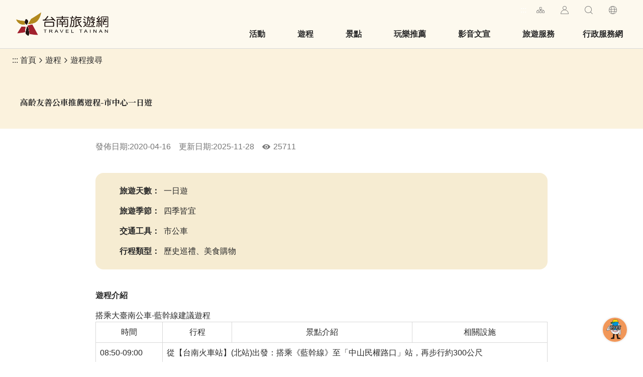

--- FILE ---
content_type: application/javascript; charset=UTF-8
request_url: https://twtainan.net/_next/static/chunks/2962-2191d06408d6e4c3.js
body_size: 1928
content:
(self.webpackChunk_N_E=self.webpackChunk_N_E||[]).push([[2962],{2962:function(e,t,o){"use strict";o.d(t,{PB:function(){return s}});var a=o(67294),r=o(9008),n=o.n(r);function p(){return(p=Object.assign?Object.assign.bind():function(e){for(var t=1;t<arguments.length;t++){var o=arguments[t];for(var a in o)Object.prototype.hasOwnProperty.call(o,a)&&(e[a]=o[a])}return e}).apply(this,arguments)}var i=["keyOverride"],l={templateTitle:"",noindex:!1,nofollow:!1,defaultOpenGraphImageWidth:0,defaultOpenGraphImageHeight:0,defaultOpenGraphVideoWidth:0,defaultOpenGraphVideoHeight:0},h=function(e,t,o){void 0===t&&(t=[]);var r=void 0===o?{}:o,n=r.defaultWidth,p=r.defaultHeight;return t.reduce(function(t,o,r){return t.push(a.createElement("meta",{key:"og:"+e+":0"+r,property:"og:"+e,content:o.url})),o.alt&&t.push(a.createElement("meta",{key:"og:"+e+":alt0"+r,property:"og:"+e+":alt",content:o.alt})),o.secureUrl&&t.push(a.createElement("meta",{key:"og:"+e+":secure_url0"+r,property:"og:"+e+":secure_url",content:o.secureUrl.toString()})),o.type&&t.push(a.createElement("meta",{key:"og:"+e+":type0"+r,property:"og:"+e+":type",content:o.type.toString()})),o.width?t.push(a.createElement("meta",{key:"og:"+e+":width0"+r,property:"og:"+e+":width",content:o.width.toString()})):n&&t.push(a.createElement("meta",{key:"og:"+e+":width0"+r,property:"og:"+e+":width",content:n.toString()})),o.height?t.push(a.createElement("meta",{key:"og:"+e+":height"+r,property:"og:"+e+":height",content:o.height.toString()})):p&&t.push(a.createElement("meta",{key:"og:"+e+":height"+r,property:"og:"+e+":height",content:p.toString()})),t},[])},c=function(e){var t,o,r,n,c,d=[];e.titleTemplate&&(l.templateTitle=e.titleTemplate);var s="";e.title?(s=e.title,l.templateTitle&&(s=l.templateTitle.replace(/%s/g,function(){return s}))):e.defaultTitle&&(s=e.defaultTitle),s&&d.push(a.createElement("title",{key:"title"},s));var m=e.noindex||l.noindex||e.dangerouslySetAllPagesToNoIndex,u=e.nofollow||l.nofollow||e.dangerouslySetAllPagesToNoFollow,g="";if(e.robotsProps){var f=e.robotsProps,y=f.nosnippet,G=f.maxSnippet,k=f.maxImagePreview,v=f.maxVideoPreview,E=f.noarchive,b=f.noimageindex,w=f.notranslate,T=f.unavailableAfter;g=(y?",nosnippet":"")+(G?",max-snippet:"+G:"")+(k?",max-image-preview:"+k:"")+(E?",noarchive":"")+(T?",unavailable_after:"+T:"")+(b?",noimageindex":"")+(v?",max-video-preview:"+v:"")+(w?",notranslate":"")}if(m||u?(e.dangerouslySetAllPagesToNoIndex&&(l.noindex=!0),e.dangerouslySetAllPagesToNoFollow&&(l.nofollow=!0),d.push(a.createElement("meta",{key:"robots",name:"robots",content:(m?"noindex":"index")+","+(u?"nofollow":"follow")+g}))):d.push(a.createElement("meta",{key:"robots",name:"robots",content:"index,follow"+g})),e.description&&d.push(a.createElement("meta",{key:"description",name:"description",content:e.description})),e.themeColor&&d.push(a.createElement("meta",{key:"theme-color",name:"theme-color",content:e.themeColor})),e.mobileAlternate&&d.push(a.createElement("link",{rel:"alternate",key:"mobileAlternate",media:e.mobileAlternate.media,href:e.mobileAlternate.href})),e.languageAlternates&&e.languageAlternates.length>0&&e.languageAlternates.forEach(function(e){d.push(a.createElement("link",{rel:"alternate",key:"languageAlternate-"+e.hrefLang,hrefLang:e.hrefLang,href:e.href}))}),e.twitter&&(e.twitter.cardType&&d.push(a.createElement("meta",{key:"twitter:card",name:"twitter:card",content:e.twitter.cardType})),e.twitter.site&&d.push(a.createElement("meta",{key:"twitter:site",name:"twitter:site",content:e.twitter.site})),e.twitter.handle&&d.push(a.createElement("meta",{key:"twitter:creator",name:"twitter:creator",content:e.twitter.handle}))),e.facebook&&e.facebook.appId&&d.push(a.createElement("meta",{key:"fb:app_id",property:"fb:app_id",content:e.facebook.appId})),(null!=(t=e.openGraph)&&t.title||s)&&d.push(a.createElement("meta",{key:"og:title",property:"og:title",content:(null==(n=e.openGraph)?void 0:n.title)||s})),(null!=(o=e.openGraph)&&o.description||e.description)&&d.push(a.createElement("meta",{key:"og:description",property:"og:description",content:(null==(c=e.openGraph)?void 0:c.description)||e.description})),e.openGraph){if((e.openGraph.url||e.canonical)&&d.push(a.createElement("meta",{key:"og:url",property:"og:url",content:e.openGraph.url||e.canonical})),e.openGraph.type){var O=e.openGraph.type.toLowerCase();d.push(a.createElement("meta",{key:"og:type",property:"og:type",content:O})),"profile"===O&&e.openGraph.profile?(e.openGraph.profile.firstName&&d.push(a.createElement("meta",{key:"profile:first_name",property:"profile:first_name",content:e.openGraph.profile.firstName})),e.openGraph.profile.lastName&&d.push(a.createElement("meta",{key:"profile:last_name",property:"profile:last_name",content:e.openGraph.profile.lastName})),e.openGraph.profile.username&&d.push(a.createElement("meta",{key:"profile:username",property:"profile:username",content:e.openGraph.profile.username})),e.openGraph.profile.gender&&d.push(a.createElement("meta",{key:"profile:gender",property:"profile:gender",content:e.openGraph.profile.gender}))):"book"===O&&e.openGraph.book?(e.openGraph.book.authors&&e.openGraph.book.authors.length&&e.openGraph.book.authors.forEach(function(e,t){d.push(a.createElement("meta",{key:"book:author:0"+t,property:"book:author",content:e}))}),e.openGraph.book.isbn&&d.push(a.createElement("meta",{key:"book:isbn",property:"book:isbn",content:e.openGraph.book.isbn})),e.openGraph.book.releaseDate&&d.push(a.createElement("meta",{key:"book:release_date",property:"book:release_date",content:e.openGraph.book.releaseDate})),e.openGraph.book.tags&&e.openGraph.book.tags.length&&e.openGraph.book.tags.forEach(function(e,t){d.push(a.createElement("meta",{key:"book:tag:0"+t,property:"book:tag",content:e}))})):"article"===O&&e.openGraph.article?(e.openGraph.article.publishedTime&&d.push(a.createElement("meta",{key:"article:published_time",property:"article:published_time",content:e.openGraph.article.publishedTime})),e.openGraph.article.modifiedTime&&d.push(a.createElement("meta",{key:"article:modified_time",property:"article:modified_time",content:e.openGraph.article.modifiedTime})),e.openGraph.article.expirationTime&&d.push(a.createElement("meta",{key:"article:expiration_time",property:"article:expiration_time",content:e.openGraph.article.expirationTime})),e.openGraph.article.authors&&e.openGraph.article.authors.length&&e.openGraph.article.authors.forEach(function(e,t){d.push(a.createElement("meta",{key:"article:author:0"+t,property:"article:author",content:e}))}),e.openGraph.article.section&&d.push(a.createElement("meta",{key:"article:section",property:"article:section",content:e.openGraph.article.section})),e.openGraph.article.tags&&e.openGraph.article.tags.length&&e.openGraph.article.tags.forEach(function(e,t){d.push(a.createElement("meta",{key:"article:tag:0"+t,property:"article:tag",content:e}))})):("video.movie"===O||"video.episode"===O||"video.tv_show"===O||"video.other"===O)&&e.openGraph.video&&(e.openGraph.video.actors&&e.openGraph.video.actors.length&&e.openGraph.video.actors.forEach(function(e,t){e.profile&&d.push(a.createElement("meta",{key:"video:actor:0"+t,property:"video:actor",content:e.profile})),e.role&&d.push(a.createElement("meta",{key:"video:actor:role:0"+t,property:"video:actor:role",content:e.role}))}),e.openGraph.video.directors&&e.openGraph.video.directors.length&&e.openGraph.video.directors.forEach(function(e,t){d.push(a.createElement("meta",{key:"video:director:0"+t,property:"video:director",content:e}))}),e.openGraph.video.writers&&e.openGraph.video.writers.length&&e.openGraph.video.writers.forEach(function(e,t){d.push(a.createElement("meta",{key:"video:writer:0"+t,property:"video:writer",content:e}))}),e.openGraph.video.duration&&d.push(a.createElement("meta",{key:"video:duration",property:"video:duration",content:e.openGraph.video.duration.toString()})),e.openGraph.video.releaseDate&&d.push(a.createElement("meta",{key:"video:release_date",property:"video:release_date",content:e.openGraph.video.releaseDate})),e.openGraph.video.tags&&e.openGraph.video.tags.length&&e.openGraph.video.tags.forEach(function(e,t){d.push(a.createElement("meta",{key:"video:tag:0"+t,property:"video:tag",content:e}))}),e.openGraph.video.series&&d.push(a.createElement("meta",{key:"video:series",property:"video:series",content:e.openGraph.video.series})))}e.defaultOpenGraphImageWidth&&(l.defaultOpenGraphImageWidth=e.defaultOpenGraphImageWidth),e.defaultOpenGraphImageHeight&&(l.defaultOpenGraphImageHeight=e.defaultOpenGraphImageHeight),e.openGraph.images&&e.openGraph.images.length&&d.push.apply(d,h("image",e.openGraph.images,{defaultWidth:l.defaultOpenGraphImageWidth,defaultHeight:l.defaultOpenGraphImageHeight})),e.defaultOpenGraphVideoWidth&&(l.defaultOpenGraphVideoWidth=e.defaultOpenGraphVideoWidth),e.defaultOpenGraphVideoHeight&&(l.defaultOpenGraphVideoHeight=e.defaultOpenGraphVideoHeight),e.openGraph.videos&&e.openGraph.videos.length&&d.push.apply(d,h("video",e.openGraph.videos,{defaultWidth:l.defaultOpenGraphVideoWidth,defaultHeight:l.defaultOpenGraphVideoHeight})),e.openGraph.audio&&d.push.apply(d,h("audio",e.openGraph.audio)),e.openGraph.locale&&d.push(a.createElement("meta",{key:"og:locale",property:"og:locale",content:e.openGraph.locale})),(e.openGraph.siteName||e.openGraph.site_name)&&d.push(a.createElement("meta",{key:"og:site_name",property:"og:site_name",content:e.openGraph.siteName||e.openGraph.site_name}))}return e.canonical&&d.push(a.createElement("link",{rel:"canonical",href:e.canonical,key:"canonical"})),e.additionalMetaTags&&e.additionalMetaTags.length>0&&e.additionalMetaTags.forEach(function(e){var t,o,r=e.keyOverride,n=function(e,t){if(null==e)return{};var o,a,r={},n=Object.keys(e);for(a=0;a<n.length;a++)o=n[a],t.indexOf(o)>=0||(r[o]=e[o]);return r}(e,i);d.push(a.createElement("meta",p({key:"meta:"+(null!=(t=null!=(o=null!=r?r:n.name)?o:n.property)?t:n.httpEquiv)},n)))}),null!=(r=e.additionalLinkTags)&&r.length&&e.additionalLinkTags.forEach(function(e){var t;d.push(a.createElement("link",p({key:"link"+(null!=(t=e.keyOverride)?t:e.href)+e.rel},e)))}),d},d=function(e){return a.createElement(n(),null,c(e))},s=function(e){var t=e.title,o=e.themeColor,r=e.noindex,n=void 0!==r&&r,p=e.nofollow,i=e.robotsProps,l=e.description,h=e.canonical,s=e.openGraph,m=e.facebook,u=e.twitter,g=e.additionalMetaTags,f=e.titleTemplate,y=e.defaultTitle,G=e.mobileAlternate,k=e.languageAlternates,v=e.additionalLinkTags,E=e.useAppDir;return a.createElement(a.Fragment,null,void 0!==E&&E?c({title:t,themeColor:o,noindex:n,nofollow:p,robotsProps:i,description:l,canonical:h,facebook:m,openGraph:s,additionalMetaTags:g,twitter:u,titleTemplate:f,defaultTitle:y,mobileAlternate:G,languageAlternates:k,additionalLinkTags:v}):a.createElement(d,{title:t,themeColor:o,noindex:n,nofollow:p,robotsProps:i,description:l,canonical:h,facebook:m,openGraph:s,additionalMetaTags:g,twitter:u,titleTemplate:f,defaultTitle:y,mobileAlternate:G,languageAlternates:k,additionalLinkTags:v}))};RegExp("["+Object.keys(Object.freeze({"&":"&amp;","<":"&lt;",">":"&gt;",'"':"&quot;","'":"&apos;"})).join("")+"]","g")},9008:function(e,t,o){e.exports=o(23867)}}]);

--- FILE ---
content_type: application/javascript; charset=UTF-8
request_url: https://twtainan.net/_next/static/chunks/8104-d45a163640b7713e.js
body_size: 3148
content:
(self.webpackChunk_N_E=self.webpackChunk_N_E||[]).push([[8104],{78104:function(e,n,t){"use strict";var r=t(45697),o=t(67294),a=t(73935);function i(){return(i=Object.assign?Object.assign.bind():function(e){for(var n=1;n<arguments.length;n++){var t=arguments[n];for(var r in t)Object.prototype.hasOwnProperty.call(t,r)&&(e[r]=t[r])}return e}).apply(this,arguments)}function l(e,n){return(l=Object.setPrototypeOf?Object.setPrototypeOf.bind():function(e,n){return e.__proto__=n,e})(e,n)}var s=function(e,n){void 0===e&&(e={src:"",attributes:{},callbacks:{onLoadCallback:null,onErrorCallback:null},elementIdToAppend:null}),void 0===n&&(n=void 0);var t=(0,o.useState)(e.src?"loading":"idle"),r=t[0],a=t[1];return(0,o.useEffect)(function(){if(n)return a(n),function(){};if(!e.src){a("idle");return}var t,r,o=document.querySelector('script[src="'+e.src+'"]');if(o){var i=o.getAttribute("data-status");switch(i){case"load":case"ready":null!==(t=e.callbacks)&&void 0!==t&&t.onLoadCallback&&e.callbacks.onLoadCallback();break;case"error":null!==(r=e.callbacks)&&void 0!==r&&r.onErrorCallback&&e.callbacks.onErrorCallback()}a(i)}else{(o=document.createElement("script")).src=e.src,o.async=!0,o.setAttribute("data-status","loading"),e.attributes&&Object.entries(e.attributes).length>0&&Object.entries(e.attributes).map(function(e){var n=e[0],t=e[1];return o.setAttribute(n,t)}),e.elementIdToAppend&&document.getElementById(e.elementIdToAppend)?document.getElementById(e.elementIdToAppend).appendChild(o):document.body.appendChild(o);var l=function(e){o.setAttribute("data-status","load"===e.type?"ready":"error")};o.addEventListener("load",l),o.addEventListener("error",l)}var s=function(n){var t,r;"load"===n.type?null!==(t=e.callbacks)&&void 0!==t&&t.onLoadCallback&&e.callbacks.onLoadCallback():null!==(r=e.callbacks)&&void 0!==r&&r.onErrorCallback&&e.callbacks.onErrorCallback(),a("load"===n.type?"ready":"error")};return o.addEventListener("load",s),o.addEventListener("error",s),function(){o&&(o.removeEventListener("load",s),o.removeEventListener("error",s))}},[e,n,r]),r},c=function(e){var n=e.apiKey,t=e.libraries,r=void 0===t?[]:t,o=e.loadScriptExternally,a=e.status,i=e.externalApiParams,l=e.callback;"undefined"!=typeof window&&(window.googleMapsCallback=l);var c=new URLSearchParams(i).toString();return s(n?{src:"https://maps.googleapis.com/maps/api/js?key="+n+"&callback=googleMapsCallback&libraries="+(null==r?void 0:r.join(","))+(c?"&"+c:""),attributes:{id:"googleMapsApi"}}:{src:"https://maps.googleapis.com/maps/api/js?callback=googleMapsCallback&libraries="+(null==r?void 0:r.join(",")),attributes:{id:"googleMapsApi"}},void 0!==o&&o?void 0===a?"idle":a:void 0)},d=function(e,n,t){if(e&&n){for(var r=0;r!==e.length;++r)if(Math.abs(e[r]-n[r])>t)return!1;return!0}return!1},u=function(e,n){var t=(0,o.useRef)(),r=t.current,a=n(r,e);return(0,o.useEffect)(function(){a||(t.current=e)}),a?r:e},p=function(e){try{return{lat:e.lat(),lng:e.lng()}}catch(n){return e}},g=function(e){var n=e.container,t=e.pane,r=e.position,o=e.maps,a=e.drag;return new(function(e){function t(t,r,i){var l;return(l=e.call(this)||this).onAdd=function(){var e=function(e){if(void 0===e)throw ReferenceError("this hasn't been initialised - super() hasn't been called");return e}(l);null!=a&&a.draggable&&(o.event.addDomListener(l.get("map").getDiv(),"mouseleave",function(){o.event.trigger(n,"mouseup")}),o.event.addDomListener(l.container,"mousedown",function(n){l.container.style.cursor="grabbing",e.map.set("draggable",!1),e.set("origin",n),a.onDragStart(n,{latLng:p(l.position)}),e.moveHandler=o.event.addDomListener(l.get("map").getDiv(),"mousemove",function(n){var t=e.get("origin"),r=t.clientX-n.clientX,i=t.clientY-n.clientY,l=e.getProjection().fromLatLngToDivPixel(e.position),s=e.getProjection().fromDivPixelToLatLng(new o.Point(l.x-r,l.y-i));e.set("position",s),e.set("origin",n),e.draw(),a.onDrag(n,{latLng:p(s)})})}),o.event.addDomListener(n,"mouseup",function(n){e.map.set("draggable",!0),l.container.style.cursor="default",o.event.removeListener(e.moveHandler),a.onDragEnd(n,{latLng:p(e.position)})}));var t=l.getPanes()[l.pane];null==t||t.classList.add("google-map-markers-overlay"),null==t||t.appendChild(l.container)},l.draw=function(){var e=l.getProjection().fromLatLngToDivPixel(l.position);null!==e&&(l.container.style.transform="translate("+e.x+"px, "+e.y+"px)",l.container.style.width="0px",l.container.style.height="0px")},l.onRemove=function(){null!==l.container.parentNode&&(o.event.clearInstanceListeners(l.container),l.container.parentNode.removeChild(l.container))},l.container=t,l.pane=r,l.position=i,l}return t.prototype=Object.create(e.prototype),t.prototype.constructor=t,l(t,e),t}(o.OverlayView))(n,t,r)};g.propTypes={container:r.element.isRequired,pane:r.string.isRequired,position:(0,r.shape)({lat:r.number.isRequired,lng:r.number.isRequired}).isRequired,maps:r.object.isRequired,drag:(0,r.shape)({draggable:r.bool,onDragStart:r.func,onDrag:r.func,onDragEnd:r.func})};var f=function(e){var n=e.pane,t=void 0===n?"floatPane":n,r=e.position,i=e.map,l=e.maps,s=e.zIndex,c=void 0===s?0:s,d=e.children,p=e.drag,f=(0,o.useMemo)(function(){var e=document.createElement("div");return e.style.position="absolute",e},[]),v=(0,o.useMemo)(function(){return g({container:f,pane:t,position:r,maps:l,drag:p})},[f,p,l,t,r]),m=u(null==d?void 0:d.props,function(e,n){return e&&e.lat===n.lat&&e.lng===n.lng});return(0,o.useEffect)(function(){if(!v.map)return null==v||v.setMap(i),function(){null==v||v.setMap(null)}},[i,m]),(0,o.useEffect)(function(){f.style.zIndex=""+c},[c,f]),(0,a.createPortal)(d,f)};f.propTypes={pane:r.string,position:(0,r.shape)({lat:r.number.isRequired,lng:r.number.isRequired}).isRequired,map:r.object.isRequired,maps:r.object.isRequired,zIndex:r.number,children:r.node.isRequired,drag:(0,r.shape)({draggable:r.bool,onDragStart:r.func,onDrag:r.func,onDragEnd:r.func})};var v=function(){},m=function(e){var n=e.children,t=e.map,r=e.maps,a=(0,o.useMemo)(function(){return t&&r?o.Children.map(n,function(e){if((0,o.isValidElement)(e)){var n={lat:e.props.lat,lng:e.props.lng},a=e.props||{},l=a.zIndex,s=a.draggable,c=a.onDragStart,d=void 0===c?v:c,u=a.onDrag,p=void 0===u?v:u,g=a.onDragEnd,m=void 0===g?v:g;return e=(0,o.cloneElement)(e,i({},e.props,{draggable:void 0,onDragStart:void 0,onDrag:void 0,onDragEnd:void 0})),o.createElement(f,{position:n,map:t,maps:r,zIndex:l,drag:{draggable:void 0!==s&&s,onDragStart:d,onDrag:p,onDragEnd:m}},e)}}):[]},[n,t,r]);return o.createElement("div",null,a)};m.propTypes={children:r.node.isRequired,map:r.object,maps:r.object.isRequired};var b=function(e){var n=e.children,t=void 0===n?null:n,r=e.style,a=e.defaultCenter,l=e.defaultZoom,s=e.onGoogleApiLoaded,c=void 0===s?function(){}:s,u=e.onChange,p=void 0===u?function(){}:u,g=e.options,f=void 0===g?{}:g,v=e.events,b=void 0===v?[]:v,y=(0,o.useRef)(null),h=(0,o.useRef)(null),E=(0,o.useState)(null),k=E[0],C=E[1],L=(0,o.useState)(null),w=L[0],O=L[1],R=(0,o.useState)(!1),x=R[0],D=R[1],j=(0,o.useCallback)(function(){try{var e=k.getZoom(),n=k.getBounds(),t=k.getCenter(),r=n.getNorthEast(),o=n.getSouthWest(),a=[o.lng(),o.lat(),r.lng(),r.lat()];d(a,h.current,1e-5)||(p&&p({zoom:e,center:[t.lng(),t.lat()],bounds:n}),h.current=a)}catch(e){console.error(e)}},[k,p]);return(0,o.useEffect)(function(){y.current&&!k&&(C(new window.google.maps.Map(y.current,i({center:a,zoom:l},f))),O(window.google.maps))},[a,l,k,y,f]),(0,o.useEffect)(function(){k&&(x||(c({map:k,maps:w,ref:y.current}),D(!0)),window.google.maps.event.clearListeners(k,"idle"),window.google.maps.event.addListener(k,"idle",j))},[x,k,w,p,c,j]),(0,o.useEffect)(function(){return function(){k&&window.google.maps.event.clearListeners(k,"idle")}},[k]),o.createElement(o.Fragment,null,o.createElement("div",i({ref:y,style:void 0===r?{width:"100%",height:"100%",left:0,top:0,margin:0,padding:0,position:"absolute"}:r,className:"google-map"},null==b?void 0:b.reduce(function(e,n){var t=void 0===n?{}:n,r=t.name,o=t.handler;return e[r]=o,e},{}))),t&&k&&w&&o.createElement(m,{map:k,maps:w},t))};b.propTypes={children:(0,r.oneOfType)([(0,r.arrayOf)(r.node),r.node]),style:r.object,defaultCenter:r.object.isRequired,defaultZoom:r.number.isRequired,onGoogleApiLoaded:r.func,onChange:r.func,options:r.object,events:(0,r.arrayOf)((0,r.shape)({name:r.string.isRequired,handler:r.func.isRequired}))};var y=["apiKey","libraries","children","loadingContent","idleContent","errorContent","mapMinHeight","containerProps","loadScriptExternally","status","scriptCallback","externalApiParams"],h=(0,o.forwardRef)(function(e,n){var t=e.apiKey,r=e.libraries,a=e.children,l=e.loadingContent,s=e.idleContent,d=e.errorContent,u=e.mapMinHeight,p=e.containerProps,g=e.loadScriptExternally,f=e.status,v=e.scriptCallback,m=e.externalApiParams,h=function(e,n){if(null==e)return{};var t,r,o={},a=Object.keys(e);for(r=0;r<a.length;r++)t=a[r],n.indexOf(t)>=0||(o[t]=e[t]);return o}(e,y),E={ready:o.createElement(b,h,void 0===a?null:a),loading:void 0===l?"Google Maps is loading":l,idle:void 0===s?"Google Maps is on idle":s,error:void 0===d?"Google Maps is on error":d},k=c({apiKey:void 0===t?"":t,libraries:void 0===r?["places","geometry"]:r,loadScriptExternally:void 0!==g&&g,status:void 0===f?"idle":f,externalApiParams:void 0===m?{}:m,callback:void 0===v?function(){}:v});return o.createElement("div",i({style:{height:"100%",width:"100%",overflow:"hidden",position:"relative",minHeight:void 0===u?"unset":u},ref:n},void 0===p?{}:p),E[k]||null)});h.propTypes=i({},b.propTypes,{children:(0,r.oneOfType)([r.node,(0,r.arrayOf)(r.node)]),loadingContent:r.node,idleContent:r.node,errorContent:r.node,mapMinHeight:(0,r.oneOfType)([r.number,r.string]),containerProps:r.object,loadScriptExternally:r.bool,status:(0,r.oneOf)(["idle","loading","ready","error"]),scriptCallback:r.func,externalApiParams:r.object}),n.Z=h},92703:function(e,n,t){"use strict";var r=t(50414);function o(){}function a(){}a.resetWarningCache=o,e.exports=function(){function e(e,n,t,o,a,i){if(i!==r){var l=Error("Calling PropTypes validators directly is not supported by the `prop-types` package. Use PropTypes.checkPropTypes() to call them. Read more at http://fb.me/use-check-prop-types");throw l.name="Invariant Violation",l}}function n(){return e}e.isRequired=e;var t={array:e,bigint:e,bool:e,func:e,number:e,object:e,string:e,symbol:e,any:e,arrayOf:n,element:e,elementType:e,instanceOf:n,node:e,objectOf:n,oneOf:n,oneOfType:n,shape:n,exact:n,checkPropTypes:a,resetWarningCache:o};return t.PropTypes=t,t}},45697:function(e,n,t){e.exports=t(92703)()},50414:function(e){"use strict";e.exports="SECRET_DO_NOT_PASS_THIS_OR_YOU_WILL_BE_FIRED"}}]);

--- FILE ---
content_type: application/javascript; charset=UTF-8
request_url: https://twtainan.net/_next/static/OwPuuQ6vaBH0KODb_uKra/_buildManifest.js
body_size: 2268
content:
self.__BUILD_MANIFEST=function(a,t,s,i,c,e,n,o,d,p,l,u,r,h,f){return{__rewrites:{afterFiles:[],beforeFiles:[{has:i,source:"/:lang/opendata/:action",destination:i},{has:i,source:"/api/:lang/:action*",destination:i},{has:i,source:"/:nextInternalLocale(default|zh\\-tw|en|ja|ko|th|vi)/image/:path*",destination:i},{has:i,source:"/:nextInternalLocale(default|zh\\-tw|en|ja|ko|th|vi)/scripts/:path*",destination:i},{has:i,source:"/:nextInternalLocale(default|zh\\-tw|en|ja|ko|th|vi)/content/:path*",destination:i},{has:i,source:"/:nextInternalLocale(default|zh\\-tw|en|ja|ko|th|vi)/file/:path*",destination:i},{has:i,source:"/:nextInternalLocale(default|zh\\-tw|en|ja|ko|th|vi)/social-article/:path*",destination:i},{has:i,source:"/:nextInternalLocale(default|zh\\-tw|en|ja|ko|th|vi)/instagram-src/:path*",destination:i},{has:i,source:"/:nextInternalLocale(default|zh\\-tw|en|ja|ko|th|vi)/captcha",destination:i},{has:i,source:"/:nextInternalLocale(default|zh\\-tw|en|ja|ko|th|vi)/email-captcha",destination:i},{has:i,source:"/:nextInternalLocale(default|zh\\-tw|en|ja|ko|th|vi)/captcha-voice",destination:i},{has:i,source:"/:nextInternalLocale(default|zh\\-tw|en|ja|ko|th|vi)/districts/",destination:"/:nextInternalLocale/district"},{has:i,source:"/:nextInternalLocale(default|zh\\-tw|en|ja|ko|th|vi)/district/",destination:"/:nextInternalLocale/districts"}],fallback:[]},"/":[a,n,o,"static/chunks/pages/index-bc19b2849a41bd81.js"],"/404":[a,"static/chunks/pages/404-ae6d137d3819f179.js"],"/_error":["static/chunks/pages/_error-6ddff449d199572c.js"],"/accommodation/accommodation/[id]":[a,n,l,h,o,"static/chunks/pages/accommodation/accommodation/[id]-0a7b59192fa8bf77.js"],"/accommodation/camping-area":[a,"static/chunks/pages/accommodation/camping-area-8756be942aa0ff5c.js"],"/accommodation/hotel-license":[a,"static/chunks/pages/accommodation/hotel-license-0cef5da31642a76b.js"],"/accommodation/preview/[id]":[n,l,o,"static/chunks/pages/accommodation/preview/[id]-d3b2b66446362dec.js"],"/accommodation/recommend":[a,"static/chunks/pages/accommodation/recommend-8a895a81bcbad670.js"],"/application":[a,"static/chunks/pages/application-c27ba33bdcba9521.js"],"/application/activity/[id]":[a,n,d,o,"static/chunks/pages/application/activity/[id]-b933153a0a5868bc.js"],"/application/apply/[id]":[a,t,s,e,p,u,r,"static/chunks/pages/application/apply/[id]-8c53bb5164d059c2.js"],"/application/calendar/[id]":[a,"static/chunks/8240-43a1473770a1a44e.js","static/chunks/pages/application/calendar/[id]-b406f79b583cbb72.js"],"/application/guide/[id]":[a,"static/chunks/pages/application/guide/[id]-cb656bec6a856eef.js"],"/application/inquire":[a,t,s,e,p,u,r,"static/chunks/pages/application/inquire-d4762063c2319a35.js"],"/application/list":[a,t,s,c,"static/chunks/pages/application/list-f66423758bdacc6e.js"],"/application/result/[id]":[a,"static/chunks/pages/application/result/[id]-647264ad85128490.js"],"/application/terms/[id]":[a,p,"static/chunks/pages/application/terms/[id]-2a9114b7dd24eb72.js"],"/application-old":[a,"static/chunks/pages/application-old-1904c944de041cb2.js"],"/application-old/activity/[id]":[a,d,"static/chunks/pages/application-old/activity/[id]-48e55ed31e255fad.js"],"/application-old/apply/[id]":[a,t,s,e,p,u,r,"static/chunks/pages/application-old/apply/[id]-50eab707e59b055f.js"],"/application-old/guide/[id]":[a,"static/chunks/pages/application-old/guide/[id]-d74b99fb15c1483b.js"],"/application-old/inquire":[a,t,s,e,p,u,r,"static/chunks/pages/application-old/inquire-7d55884d8697d931.js"],"/application-old/list":[a,t,s,c,"static/chunks/pages/application-old/list-009c752abf30dd70.js"],"/attractions":[a,t,s,c,"static/chunks/pages/attractions-468abedd0c012b0a.js"],"/attractions/crowd-alert":[a,"static/chunks/pages/attractions/crowd-alert-41ff6d1f373e26b8.js"],"/attractions/detail/[id]":[a,n,l,h,o,"static/chunks/pages/attractions/detail/[id]-0ab01f6d4f3c3b89.js"],"/attractions/map":[a,e,f,"static/chunks/8565-84a24e5a47e0b1f6.js","static/chunks/pages/attractions/map-c524022a3b63ea34.js"],"/contact-us":[a,t,s,e,p,u,r,"static/chunks/pages/contact-us-58ad5d858fd18c1b.js"],"/diary":[a,t,s,c,"static/chunks/pages/diary-45aa67793dcc85f2.js"],"/district":[a,"static/chunks/pages/district-491e7e195215405e.js"],"/district/[id]":[a,"static/chunks/pages/district/[id]-73fd5682dfd383e6.js"],"/event/activity":[a,t,s,c,"static/chunks/pages/event/activity-b3243c7d1a95f3b5.js"],"/event/activitydetail/[id]":[a,d,"static/chunks/pages/event/activitydetail/[id]-557bb401d5d6c22a.js"],"/event/coupon":[a,t,s,c,"static/chunks/pages/event/coupon-b78916ecc0be1b05.js"],"/event/coupondetail/[id]":[a,d,"static/chunks/pages/event/coupondetail/[id]-564af9591e3081a2.js"],"/event/news":[a,t,s,c,"static/chunks/pages/event/news-03d675ab0806e513.js"],"/event/newsdetail/[id]":[a,d,"static/chunks/pages/event/newsdetail/[id]-38ce64af6cb5d666.js"],"/event/touristcalendar":["static/chunks/pages/event/touristcalendar-cd0585d4218b44f6.js"],"/event/touristcalendar/[year]":[a,t,s,n,c,o,"static/chunks/pages/event/touristcalendar/[year]-24c4ca072f68361c.js"],"/event/touristcalendar-old":[a,"static/chunks/pages/event/touristcalendar-old-bc2e6b3ba65c3f74.js"],"/event/touristcalendar-old/[id]":[a,d,"static/chunks/pages/event/touristcalendar-old/[id]-715b7f31e0a77cc7.js"],"/event-calendar/details/[id]":[a,d,"static/chunks/pages/event-calendar/details/[id]-388fb84ab4e6dcf9.js"],"/feedback":[a,t,s,e,p,u,r,"static/chunks/pages/feedback-1f58eab81401af40.js"],"/gwoia":[a,"static/chunks/pages/gwoia-7eabde4c2cd8a2c3.js"],"/immersive":[a,"static/chunks/pages/immersive-981dfdb0f0de5969.js"],"/media/publicationlist":[a,t,s,c,"static/chunks/pages/media/publicationlist-fd15624e12241e95.js"],"/multimedia/faq":[a,t,s,c,"static/chunks/pages/multimedia/faq-b3a6cb239bd2d560.js"],"/multimedia/film/[id]":[a,"static/chunks/pages/multimedia/film/[id]-e89cf5247e9c046b.js"],"/multimedia/filmcategory":[a,t,s,c,"static/chunks/pages/multimedia/filmcategory-3f0d2fd47540944d.js"],"/multimedia/links":[a,"static/chunks/pages/multimedia/links-df2b94e69de239be.js"],"/multimedia/survey/fill/[id]":[a,e,p,"static/chunks/pages/multimedia/survey/fill/[id]-d466bd5dc7c05592.js"],"/multimedia/survey/result/[id]":[a,e,p,"static/chunks/pages/multimedia/survey/result/[id]-0abcf140c8e5126e.js"],"/multimedia/surveylist":[a,"static/chunks/pages/multimedia/surveylist-14093b51be5762b7.js"],"/nearby/pois":[e,"static/chunks/pages/nearby/pois-1466b6588759fa24.js"],"/openapipolicy":[a,"static/chunks/pages/openapipolicy-f54c13961e6fdac2.js"],"/package-tour":[a,t,s,c,"static/chunks/pages/package-tour-b6f34917be3e46ba.js"],"/privacy-policy":[a,"static/chunks/pages/privacy-policy-e90a777ffbcabd56.js"],"/publication/[id]":[a,d,"static/chunks/pages/publication/[id]-487b468f144b3a11.js"],"/reports":[a,t,s,c,"static/chunks/pages/reports-7a6cae511c994f76.js"],"/search":[a,t,s,c,"static/chunks/pages/search-983028b737d8527e.js"],"/security-policy":[a,"static/chunks/pages/security-policy-e3861e758cfdccbb.js"],"/service/askme-list":[a,t,s,c,"static/chunks/pages/service/askme-list-61eefca6f744900f.js"],"/shop/accommodationlist":[a,t,s,c,"static/chunks/pages/shop/accommodationlist-bfd03064a4653f86.js"],"/shop/consume/[id]":[a,n,l,h,o,"static/chunks/pages/shop/consume/[id]-8595ffb052085932.js"],"/shop/consumelist":[a,t,s,c,"static/chunks/pages/shop/consumelist-4b01173c395851e5.js"],"/shop/cuisines":[a,"static/chunks/pages/shop/cuisines-7100bf2bdae374f0.js"],"/shop/preview/[id]":[n,l,o,"static/chunks/pages/shop/preview/[id]-3f8cf0c796c7d914.js"],"/shop/traffic/[id]":[a,n,l,h,o,"static/chunks/pages/shop/traffic/[id]-78d10c23dee8fa77.js"],"/shop/trafficlist":[a,t,s,c,"static/chunks/pages/shop/trafficlist-f6fcafb02ab8af01.js"],"/sitemap":[a,"static/chunks/pages/sitemap-219889f17c56f53f.js"],"/statics/abouttainan":[a,"static/chunks/pages/statics/abouttainan-10493798197d8dd0.js"],"/statics/app":[a,"static/chunks/pages/statics/app-137d0dfe41203f38.js"],"/statics/askme":[a,"static/chunks/pages/statics/askme-fb56ababd265b86f.js"],"/statics/askme-old":[a,"static/chunks/pages/statics/askme-old-3e8f37daf24c1c12.js"],"/statics/aviation":[a,"static/chunks/pages/statics/aviation-3b97da6ddf639a4a.js"],"/statics/bike":[a,"static/chunks/pages/statics/bike-5f1857e4b4c1c1ef.js"],"/statics/coach":[a,"static/chunks/pages/statics/coach-255acfda929e58a0.js"],"/statics/culture":[a,"static/chunks/pages/statics/culture-a7502d5c2a78fd31.js"],"/statics/driving":[a,"static/chunks/pages/statics/driving-dd6da5aa0b854117.js"],"/statics/goto":[a,"static/chunks/pages/statics/goto-49728784a41a4713.js"],"/statics/immigration":[a,"static/chunks/pages/statics/immigration-73046820efaa74aa.js"],"/statics/natural":[a,"static/chunks/pages/statics/natural-e1940cef9964f5c9.js"],"/statics/night":[a,"static/chunks/pages/statics/night-583be50fe97e3eb1.js"],"/statics/religion":[a,"static/chunks/pages/statics/religion-e09cabf7fae06a44.js"],"/statics/specialty":[a,"static/chunks/pages/statics/specialty-76cf5a1161a07253.js"],"/statics/tainan-walking-tour":[a,"static/chunks/pages/statics/tainan-walking-tour-621766a69c1b2241.js"],"/statics/taxi":[a,"static/chunks/pages/statics/taxi-e836333662ef2dd3.js"],"/statics/thsr":[a,"static/chunks/pages/statics/thsr-c43291e0905127b8.js"],"/statics/tra":[a,"static/chunks/pages/statics/tra-4cfe4d2883c958ed.js"],"/statics/unmissable":[a,"static/chunks/pages/statics/unmissable-a876c628dc783f0b.js"],"/statics/visitor-information-center":[a,"static/chunks/pages/statics/visitor-information-center-a4d496ac7d4ce544.js"],"/tours/columns":[a,t,s,c,"static/chunks/pages/tours/columns-66b7d5bce3e4cb13.js"],"/tours/columns/detail/[id]":[a,d,"static/chunks/pages/tours/columns/detail/[id]-79eff67d270e99b0.js"],"/tours/tour/[id]":[a,f,"static/chunks/pages/tours/tour/[id]-fc6e2efe46dca4c1.js"],"/tours/tourslist":[a,t,s,c,"static/chunks/pages/tours/tourslist-32ad829626b75361.js"],"/verify-opinion":["static/chunks/pages/verify-opinion-80f0c32ab22cb2b8.js"],sortedPages:["/","/404","/_app","/_error","/accommodation/accommodation/[id]","/accommodation/camping-area","/accommodation/hotel-license","/accommodation/preview/[id]","/accommodation/recommend","/application","/application/activity/[id]","/application/apply/[id]","/application/calendar/[id]","/application/guide/[id]","/application/inquire","/application/list","/application/result/[id]","/application/terms/[id]","/application-old","/application-old/activity/[id]","/application-old/apply/[id]","/application-old/guide/[id]","/application-old/inquire","/application-old/list","/attractions","/attractions/crowd-alert","/attractions/detail/[id]","/attractions/map","/contact-us","/diary","/district","/district/[id]","/event/activity","/event/activitydetail/[id]","/event/coupon","/event/coupondetail/[id]","/event/news","/event/newsdetail/[id]","/event/touristcalendar","/event/touristcalendar/[year]","/event/touristcalendar-old","/event/touristcalendar-old/[id]","/event-calendar/details/[id]","/feedback","/gwoia","/immersive","/media/publicationlist","/multimedia/faq","/multimedia/film/[id]","/multimedia/filmcategory","/multimedia/links","/multimedia/survey/fill/[id]","/multimedia/survey/result/[id]","/multimedia/surveylist","/nearby/pois","/openapipolicy","/package-tour","/privacy-policy","/publication/[id]","/reports","/search","/security-policy","/service/askme-list","/shop/accommodationlist","/shop/consume/[id]","/shop/consumelist","/shop/cuisines","/shop/preview/[id]","/shop/traffic/[id]","/shop/trafficlist","/sitemap","/statics/abouttainan","/statics/app","/statics/askme","/statics/askme-old","/statics/aviation","/statics/bike","/statics/coach","/statics/culture","/statics/driving","/statics/goto","/statics/immigration","/statics/natural","/statics/night","/statics/religion","/statics/specialty","/statics/tainan-walking-tour","/statics/taxi","/statics/thsr","/statics/tra","/statics/unmissable","/statics/visitor-information-center","/tours/columns","/tours/columns/detail/[id]","/tours/tour/[id]","/tours/tourslist","/verify-opinion"]}}("static/chunks/2962-2191d06408d6e4c3.js","static/css/26a1a5c22ee4e247.css","static/chunks/4081-93523d034a3c65ac.js",void 0,"static/chunks/9435-c6f91ec788d3556b.js","static/chunks/6737-b508a3fd8e265466.js","static/chunks/4020-7e7ab0daa7745f66.js","static/css/2959200a453540a5.css","static/chunks/6254-4548bfe67049b567.js","static/chunks/7536-d17c95f24a61b43c.js","static/chunks/5708-8998c1294a352003.js","static/chunks/2182-a0b95bb89cce011d.js","static/chunks/7275-36cfa2c2f42e7951.js","static/chunks/3790-112d2e3628ab2012.js","static/chunks/8104-d45a163640b7713e.js"),self.__BUILD_MANIFEST_CB&&self.__BUILD_MANIFEST_CB();

--- FILE ---
content_type: application/javascript; charset=UTF-8
request_url: https://twtainan.net/_next/static/chunks/pages/tours/tour/%5Bid%5D-fc6e2efe46dca4c1.js
body_size: 6760
content:
(self.webpackChunk_N_E=self.webpackChunk_N_E||[]).push([[2e3],{7968:function(e,t,l){(window.__NEXT_P=window.__NEXT_P||[]).push(["/tours/tour/[id]",function(){return l(86747)}])},86747:function(e,t,l){"use strict";l.r(t),l.d(t,{__N_SSP:function(){return B},default:function(){return O}});var n=l(85893),r=l(78504),s=l(67294),c=l(79110),i=l(32064),a=l(3205),o=s.memo(e=>{let{currentData:t,className:l}=e,r=(0,a.bU)(),{data:o}=(0,i.BQ)({lang:r})||{},[d,x]=(0,s.useState)(null),[m,h]=(0,s.useState)(null),{id:u}=t;return(0,s.useEffect)(()=>{if(null==o?void 0:o.length){let e=o.findIndex(e=>e.id===1*u);x(o[e-1]),h(o[e+1])}},[o,u]),(0,n.jsx)(c.Z,{className:"maw-680px mx-auto ".concat(l),prevURL:d&&d.url,nextURL:m&&m.url,listURL:"/".concat(r,"/tours/tourslist/")})}),d=l(2292),x=l(46107),m=l(87576),h=l(30822),u=l(26340),p=l(3765),f=l(65745),j=l(56668),b=l(25536),v=l(94960),N=s.memo(e=>{let{data:t,lang:l}=e,{days:s,season:c,transport:i,categoryNames:a,author:o}=t;return(0,n.jsxs)("section",{className:"mt-5 py-3 px-2 px-md-3 px-xl-6 maw-960px bg-[#f6ecd2] fz-md-17px fz-xl-18px rounded xl:rounded-[16px]",children:[!!o&&(0,n.jsxs)("div",{className:"d-flex mb-2 mb-0-last",children:[(0,n.jsx)("div",{className:"mr-1 font-weight-bold",children:(0,n.jsx)(r.ZP,{children:"發佈人："})}),(0,n.jsx)("div",{children:o})]}),!!s&&(0,n.jsxs)("div",{className:"d-flex mb-2 mb-0-last",children:[(0,n.jsxs)("div",{className:"mr-1 font-weight-bold",children:[(0,n.jsx)(r.ZP,{children:"旅遊天數"}),"："]}),(0,n.jsx)("div",{children:(0,n.jsx)(r.ZP,{children:v.f9.find(e=>e.value===s).name})})]}),!!(null==c?void 0:c.length)&&(0,n.jsxs)("div",{className:"d-flex mb-2 mb-0-last",children:[(0,n.jsxs)("div",{className:"mr-1 font-weight-bold",children:[(0,n.jsx)(r.ZP,{children:"旅遊季節"}),"："]}),(0,n.jsx)("div",{children:c.join("、")})]}),!!(null==i?void 0:i.length)&&(0,n.jsxs)("div",{className:"d-flex mb-2 mb-0-last",children:[(0,n.jsxs)("div",{className:"mr-1 font-weight-bold",children:[(0,n.jsx)(r.ZP,{children:"交通工具"}),"："]}),(0,n.jsx)("div",{children:i.map(e=>(0,r.Iu)(e,l)).join("、")})]}),!!(null==a?void 0:a.length)&&(0,n.jsxs)("div",{className:"d-flex mb-2 mb-0-last",children:[(0,n.jsxs)("div",{className:"mr-1 font-weight-bold",children:[(0,n.jsx)(r.ZP,{children:"行程類型"}),"："]}),(0,n.jsxs)("div",{children:[" ",a.join("、")]})]})]})}),g=l(41664),w=l.n(g),z=s.memo(e=>{let{data:t}=e,{name:l,tel:s,address:c,thumb:i,id:o,type:d,hidden_poi:x}=t,m=(0,a.GS)("(min-width: 768px)"),h=(0,a.bU)(),p=!x&&"Attractions"===d,f=p?w():"div";return(0,n.jsxs)(f,{className:"".concat(p&&"hover-primary trs-all"," d-flex py-2 rounded-16px text-default"),...p?{href:"/".concat(h,"/attractions/detail/").concat(o,"/"),title:"".concat(l," (").concat((0,r.Iu)("另開視窗",h),")"),target:"_blank",rel:"noopener noreferrer"}:null,children:[m&&(0,n.jsx)(u.Z,{src:i,alt:l,ratio:"4by3",className:"w-[180px]",isRounded:!0,roundedSize:"[16px]",priority:!0}),(0,n.jsxs)("div",{className:"px-md-2 py-md-1 p-xl-2",children:[(0,n.jsxs)("div",{className:"d-flex fz-18px fz-xl-20px font-weight-bold",children:[l,p&&(0,n.jsx)("i",{className:"icon icon-link ml-1 fz-15px text-primary","aria-hidden":"true"})]}),c&&(0,n.jsx)("div",{children:(0,n.jsx)("i",{className:"icon icon-location fz-13px d-inline-flex text-info mt-2","aria-hidden":"true",children:(0,n.jsx)("span",{className:"pl-1 fz-14px fz-xl-16px",children:c})})}),s&&(0,n.jsx)("div",{children:(0,n.jsx)("i",{className:"icon icon-tel fz-13px d-inline-flex text-info mt-1","aria-hidden":"true",children:(0,n.jsx)("span",{className:"pl-1 fz-14px fz-xl-16px",children:s})})})]})]})}),y=l(24),Z=l(11163),k=l(61654),P=s.memo(e=>{let{data:t,className:l}=e,c=(0,Z.useRouter)(),i=(0,k.Z)("(min-width: 768px)"),a=(0,k.Z)("(min-width: 1200px)"),[o,d]=(0,s.useState)(!1),x=(0,s.useRef)(null),m=(0,s.useRef)(null),[h,u]=(0,s.useState)(0);return(0,s.useEffect)(()=>{if(x.current){let e=new IntersectionObserver((e,t)=>{d(!e[0].isIntersecting)});return e.observe(x.current),()=>{e.disconnect()}}},[o]),(0,s.useEffect)(()=>{let e=new IntersectionObserver((e,t)=>{e.forEach(e=>{e.isIntersecting&&u(1*e.target.id.replace("scroll-anchor-tour-",""))})},{rootMargin:"0px 0px -75% 0px"});document.querySelectorAll('[id*="scroll-anchor-tour"]').forEach(t=>{e.observe(t)})},[]),(0,s.useEffect)(()=>{if(!h||i)return;let e=m.current,t=document.querySelector("#btn-scroll-".concat(h));e.scrollLeft=e.scrollLeft+t.getBoundingClientRect().left-e.clientWidth/2+t.clientWidth/2},[h]),(0,s.useEffect)(()=>{u(0),m.current&&(m.current.scrollLeft=0)},[c]),(0,n.jsxs)("div",{className:"d-flex align-items-center",children:[(0,n.jsx)("div",{className:"mr-2 font-weight-bold fz-18px",children:(0,n.jsxs)("div",{className:"",children:[t.length,"日遊"]})}),(0,n.jsxs)("ul",{className:"bg-white scroll-x-blk d-flex justify-content-start align-content-center py-6px",ref:m,children:[t.map((e,t)=>(0,n.jsx)("li",{className:"mr-1 mr-0-last",children:(0,n.jsx)("button",{className:"btn ".concat(h===t?"btn-primary":""," w-5 h-5 font-weight-bold"),onClick:()=>{document.querySelector("#scroll-anchor-tour-".concat(t)).scrollIntoView({})},id:"btn-scroll-".concat(t),children:(0,n.jsx)(r.ZP,{children:t+1})})},t)),!a&&(0,n.jsx)("li",{className:"flex-shrink-0 w-2"})]})]})});let I=["一","二","三","四","五","六","七","八","九"];var _=s.memo(e=>{let{className:t,data:l}=e;return(0,n.jsxs)("section",{className:"".concat(t," mt-3"),children:[l.length>1&&(0,n.jsx)(P,{data:l}),(0,n.jsx)("ul",{className:"mt-3",children:l.map((e,t)=>(0,n.jsxs)("li",{children:[(0,n.jsx)("div",{className:"position-relative",children:(0,n.jsx)(y.Z,{id:"scroll-anchor-tour-".concat(t)})}),(0,n.jsxs)("div",{className:"d-flex align-items-center justify-content-between py-1 fz-17px fz-md-18px font-weight-bold",children:["第",I[t],"天",(0,n.jsxs)("a",{className:"btn btn-outline-primary h-5 font-weight-normal fz-15px",href:"https://www.google.com/maps/dir/".concat(e.map(e=>"".concat(e.lat,",").concat(e.lng)).join("/")),title:"當日交通查詢 (另開視窗)",target:"_blank",rel:"noopener noreferrer",children:["當日交通查詢",(0,n.jsx)("i",{className:"icon icon-link-out ml-4px fz-12px","aria-hidden":"true"})]})]}),(0,n.jsx)("ul",{children:e.map((t,l)=>{var r,s,c,i,a,o;return(0,n.jsxs)("li",{className:"border-b border-solid border-[#ccc] last:border-0 position-relative",children:[0!==l&&(0,n.jsxs)("a",{className:"btn btn-outline-primary h-5 mt-n20px fz-15px absolute-top-right z-100",href:"https://www.google.com/maps?f=d&saddr=".concat(null===(r=e[l-1])||void 0===r?void 0:r.lat,",").concat(null===(s=e[l-1])||void 0===s?void 0:s.lng,"&daddr=").concat(null===(c=e[l])||void 0===c?void 0:c.lat,",").concat(null===(i=e[l])||void 0===i?void 0:i.lng),target:"_blank",rel:"noopener noreferrer",title:"從".concat(null===(a=e[l-1])||void 0===a?void 0:a.name,"到").concat(null===(o=e[l])||void 0===o?void 0:o.name,"-兩點交通(另開視窗)"),children:["交通路線",(0,n.jsx)("i",{className:"icon icon-link-out ml-4px fz-12px","aria-hidden":"true"})]}),(0,n.jsx)(z,{data:t})]},l)})})]},t))})]})}),S=l(78104);let E=e=>{let{children:t}=e;return t};var R=s.memo(e=>{let{data:t,currentSpotIdx:l,onItemClick:r}=e,c=(0,s.useRef)(null),i=(0,s.useRef)(null),a={center:{lat:23.664003066007382,lng:121.08439493576248},zoom:7},o=e=>{let t=new google.maps.LatLngBounds;e.forEach(e=>t.extend(new google.maps.LatLng(e.lat,e.lng))),e.length?(c.current.fitBounds(t),1===e.length&&c.current.setZoom(15)):(c.current.setCenter(a.center),c.current.setZoom(a.zoom))};return(0,s.useEffect)(()=>{var e;(null===(e=window.google)||void 0===e?void 0:e.maps)&&c.current&&o(t)},[t]),(0,n.jsx)("div",{className:"google-map-wrapper w-100 h-100 flex-fill position-relative pointer-events-auto",children:(0,n.jsx)(S.Z,{apiKey:"AIzaSyB_LdS2KQRuFI0hbvvCXckkY5EsJsQD9Ko",defaultCenter:a.center,defaultZoom:a.zoom,options:{mapTypeControl:!1,zoomControl:!1,streetViewControl:!1,clickableIcons:!1,gestureHandling:"greedy",fullscreenControl:!1,styles:[]},onGoogleApiLoaded:e=>{let{map:l,maps:n}=e;c.current=l,i.current=new google.maps.InfoWindow({pixelOffset:new google.maps.Size(0,-30)}),i.current.setZIndex(999999),o(t)},children:t.map((e,t)=>{let{lat:l,lng:r}=e;return(0,n.jsx)(E,{lat:l,lng:r,children:(0,n.jsx)("div",{className:"spot-marker day-icon w-4 h-5 pt-2px fz-18px text-center",children:t+1})},t)})})})}),C=s.memo(e=>{var t;let{className:l,data:c}=e,i=(0,a.bU)(),[o,d]=(0,s.useState)(0),x=(0,k.Z)("(min-width: 768px)"),m=(0,k.Z)("(min-width: 1200px)");return(0,n.jsxs)("section",{className:"".concat(l," mt-3"),children:[c.length>1&&(0,n.jsxs)("div",{className:"d-flex align-items-center",children:[(0,n.jsxs)("div",{className:"mr-2 font-weight-bold fz-18px",children:[c.length,"日遊"]}),(0,n.jsxs)("ul",{className:"bg-white scroll-x-blk d-flex justify-content-start align-content-center py-6px",children:[c.map((e,t)=>(0,n.jsx)("li",{className:"mr-1 mr-0-last",children:(0,n.jsx)("button",{className:"btn ".concat(o===t?"btn-primary":""," w-5 h-5 font-weight-bold"),onClick:()=>{d(t)},children:(0,n.jsx)(r.ZP,{children:t+1})})},t)),!m&&(0,n.jsx)("li",{className:"flex-shrink-0 w-2"})]})]}),(0,n.jsx)("div",{className:"h-[340px] xl:h-[400px] w-100 mt-2 mt-md-3",children:c&&(0,n.jsx)(R,{data:c[o]})}),(0,n.jsx)("ul",{className:"row g-2 gx-md-3 mt-2 mt-xl-3",children:null===(t=c[o])||void 0===t?void 0:t.map((e,t)=>{let{name:l,tel:s,address:c,thumb:a,id:o,type:d,hidden_poi:m}=e,h=!m&&"Attractions"===d,u=h?w():"div";return(0,n.jsx)("li",{className:"col-12 col-md-4",children:(0,n.jsxs)(u,{className:"".concat(h&&"hover-primary trs-all"," text-default d-flex align-items-center fz-18px font-weight-bold"),...h?{href:"/".concat(i,"/attractions/detail/").concat(o,"/"),title:"".concat(l," (").concat((0,r.Iu)("另開視窗",i),")"),target:"_blank",rel:"noopener noreferrer"}:null,children:[(0,n.jsx)("div",{className:"day-icon w-4 h-5 pt-2px fz-18px text-center flex-shrink-0",children:t+1}),(0,n.jsx)("div",{className:"".concat(x?"text-truncate":""," mx-1 min-w-0"),children:e.name})]})},t)})})]})});let T=[{id:1,label:"旅遊排程"},{id:2,label:"行程地圖"}];var L=s.memo(e=>{let{className:t,data:l}=e,[r,c]=(0,s.useState)(1);return(0,n.jsxs)("section",{className:"".concat(t),children:[(0,n.jsx)("div",{className:"d-flex border-b border-solid border-primary border-b-[4px]",children:T.map(e=>{let{id:t,label:l}=e;return(0,n.jsx)("button",{className:"btn h-6 mb-n1px mr-2 px-2 fz-18px rounded-t-[8px] rounded-b-[0px] ".concat(r===t?"btn-primary":"btn-outline-primary"),onClick:()=>{c(t)},children:l},t)})}),1===r&&(0,n.jsx)(_,{data:l}),2===r&&(0,n.jsx)(C,{data:l})]})}),U=l(29421),A=s.memo(e=>{let{className:t,currentData:l}=e,s=(0,a.GS)("(min-width: 1200px)"),c=(0,a.bU)(),{data:o}=(0,i.BQ)({lang:c})||{};return(0,n.jsxs)("div",{className:"".concat(t),children:[(0,n.jsx)("div",{className:"fz-30px fz-xl-34px pb-4 pb-xl-5 text-center font-weight-bold",children:(0,n.jsx)(r.ZP,{children:"其它推薦行程"})}),o&&(0,n.jsx)(n.Fragment,{children:(0,n.jsx)("ul",{className:"row g-2 g-xl-3 justify-content-center",children:o.filter(e=>e.id!==l.id).sort(()=>Math.random()-.5).slice(0,s?4:3).map((e,t)=>(0,n.jsx)("li",{className:"d-flex col-12 col-md-4 col-xl-3",children:(0,n.jsx)(U.Z,{data:e})},t))})}),(0,n.jsx)("div",{className:"d-flex justify-content-center py-5",children:(0,n.jsx)(w(),{className:"btn btn-primary h-5 px-2",href:"/tours/tourslist/",children:(0,n.jsx)(r.ZP,{id:"more",children:"查看更多行程"})})})]})}),B=!0,O=e=>{var t;let{data:l,locale:s}=e,c=s||"zh-tw",{date_posted:i,date_modified:a,hits:v,content:g,title:w,images:z,files:y,links:Z,price:k,note:P,remind:I,daylist:_}=l,S=null==z?void 0:z.find(e=>e.isCover);return(0,n.jsxs)(n.Fragment,{children:[(0,n.jsx)(x.Z,{title:w,description:g,images:null==z?void 0:z.map(e=>({url:e.src.replace("480x360","1024x768")}))}),(0,n.jsx)(m.Z,{className:"max-w-[1280px] mx-auto mb-n4 mb-md-n5 mb-xl-n6 position-relative",data:[{title:"遊程"},{title:"遊程搜尋",url:"/".concat(c,"/tours/tourslist/")}]}),(0,n.jsx)(h.Z,{title:w}),(0,n.jsxs)("div",{className:"max-w-[900px] mx-auto pb-2 pb-md-3 pb-xl-5",children:[(0,n.jsxs)("div",{className:"d-flex justify-content-start align-items-center mt-1 mt-md-2 mt-xl-3",children:[(0,n.jsxs)("div",{className:"d-flex",children:[i&&(0,n.jsxs)("div",{className:"d-none d-xl-block text-info fz-12px fz-md-15px mr-1 mr-md-2",children:[(0,n.jsx)(r.ZP,{children:"發佈日期"}),":",i.split("T")[0]]}),a&&(0,n.jsxs)("div",{className:"text-info fz-12px fz-md-15px mr-1 mr-md-2",children:[(0,n.jsx)(r.ZP,{children:"更新日期"}),":",a.split("T")[0]]})]}),Number.isInteger(v)&&(0,n.jsxs)("div",{className:"d-flex align-items-center text-info align-self-end fz-12px fz-md-15px",children:[(0,n.jsx)("i",{className:"icon icon-view mr-6px fz-16px fz-xl-18px","aria-hidden":"true"}),(0,n.jsx)("div",{className:"sr-only",children:(0,n.jsx)(r.ZP,{children:"人氣"})}),v]})]}),!!S&&(0,n.jsx)(u.Z,{className:"my-5",src:S.src.replace("480x360","1024x768"),alt:S.subject||w||"",roundedSize:"[8px] xl:rounded-[16px]",style:{paddingBottom:"".concat(S.height/S.width*100,"%")}}),(0,n.jsx)(N,{className:"mt-5 mt-xl-8 p-3 fz-16px fz-xl-18px bg-white rounded-lg",data:l,lang:c}),"zh-tw"===c&&!!(null==_?void 0:_.length)&&(0,n.jsx)("section",{className:"py-5 border-b border-solid border-[#ccc]",children:(0,n.jsx)(L,{data:_})}),!!g&&(0,n.jsxs)("section",{className:"py-5 border-b border-solid border-[#ccc]",children:[(0,n.jsx)("div",{className:"fz-20px fz-xl-24px font-weight-bold",children:(0,n.jsx)(r.ZP,{children:"遊程介紹"})}),(0,n.jsx)("div",{className:"manual-script-blk mt-2 fz-16px fz-xl-18px",dangerouslySetInnerHTML:{__html:g}})]}),k&&(0,n.jsxs)("section",{className:"py-5 border-b border-solid border-[#ccc]",children:[(0,n.jsx)("div",{className:"fz-20px fz-xl-24px font-weight-bold text-dark",children:(0,n.jsx)(r.ZP,{children:"花費資訊"})}),(0,n.jsx)("div",{className:"manual-script-blk mt-2 fz-16px fz-xl-18px line-height-ad",dangerouslySetInnerHTML:{__html:k.replaceAll("\r\n","<br/>")}})]}),P&&(0,n.jsxs)("section",{className:"py-5 border-b border-solid border-[#ccc]",children:[(0,n.jsx)("div",{className:"fz-20px fz-xl-24px font-weight-bold text-dark",children:(0,n.jsx)(r.ZP,{children:"遊程筆記"})}),(0,n.jsx)("div",{className:"manual-script-blk mt-2 fz-16px fz-xl-18px line-height-ad",dangerouslySetInnerHTML:{__html:P.replaceAll("\r\n","<br/>")}})]}),I&&(0,n.jsxs)("section",{className:"py-5 border-b border-solid border-[#ccc]",children:[(0,n.jsx)("div",{className:"fz-20px fz-xl-24px font-weight-bold text-dark",children:(0,n.jsx)(r.ZP,{children:"旅遊叮嚀"})}),(0,n.jsx)("div",{className:"manual-script-blk mt-2 fz-16px fz-xl-18px line-height-ad",dangerouslySetInnerHTML:{__html:I.replaceAll("\r\n","<br/>")}})]}),!!Z&&!!(null===(t=Object.keys(Z))||void 0===t?void 0:t.length)&&(0,n.jsxs)("section",{className:"py-5 border-b border-solid border-[#ccc]",children:[(0,n.jsx)("div",{className:"fz-20px fz-xl-24px font-weight-bold text-dark",children:(0,n.jsx)(r.ZP,{children:"相關連結"})}),(0,n.jsx)(j.Z,{className:"mt-2 fz-xl-18px",data:Z})]}),!!(null==y?void 0:y.length)&&(0,n.jsxs)("section",{className:"py-5 border-b border-solid border-[#ccc]",children:[(0,n.jsx)("div",{className:"fz-20px fz-xl-24px font-weight-bold text-dark",children:(0,n.jsx)(r.ZP,{children:"檔案下載"})}),(0,n.jsx)(b.Z,{className:"mt-2 fz-xl-18px",data:y})]}),(0,n.jsxs)("section",{className:"d-flex justify-content-between align-items-center py-5",children:[(0,n.jsx)(p.Z,{title:w}),(0,n.jsx)(f.Z,{title:w})]}),(0,n.jsx)(d.Z,{children:(0,n.jsx)(o,{className:"pb-5 pb-md-8 pb-xl-10",currentData:l})})]}),(0,n.jsx)(d.Z,{children:(0,n.jsx)("div",{className:"full-width bg-white",children:(0,n.jsx)(A,{className:"py-5 py-xl-10 max-w-[1280px] mx-auto",currentData:l})})})]})}},24:function(e,t,l){"use strict";var n=l(85893),r=l(67294),s=l(61654);t.Z=r.memo(e=>{let{offset:t=-56,mdOffset:l=-56,xlOffset:r=-104,id:c,className:i,text:a}=e,o=(0,s.Z)("(min-width: 768px)"),d=(0,s.Z)("(min-width: 1200px)");return(0,n.jsx)("a",{className:"d-block w-[1px] h-[1px] absolute-top-center text-hide pointer-events-none ".concat(i),title:a,tabIndex:"-1",id:c,style:{marginTop:d&&r||o&&l||t},children:a})})},79110:function(e,t,l){"use strict";l.d(t,{Z:function(){return d}});var n=l(85893),r=l(67294),s=l(3205),c=l(78504),i=l(41664),a=l.n(i),o=r.memo(e=>{let{url:t,title:l,label:r="上一則",isPrev:s,isNext:i}=e;return(0,n.jsxs)(a(),{href:t,title:l,className:"btn w-100 h-7 text-decoration-none fz-18px text-center \n            ".concat(s&&"rounded-l-[8px] rounded-r-[0px]"," ").concat(i&&"rounded-r-[8px] rounded-l-[0px]"," hover-primary"),children:[s&&(0,n.jsx)("i",{className:"fz-16px icon icon-arrow-left pr-1"}),(0,n.jsx)(c.ZP,{children:r}),i&&(0,n.jsx)("i",{className:"fz-16px icon icon-arrow-right pl-1"})]})}),d=r.memo(e=>{let{prevURL:t,nextURL:l,listURL:r,className:i}=e,a=(0,s.bU)();return(0,n.jsx)("section",{className:"max-w-[1280px] mx-auto ".concat(i),children:(0,n.jsxs)("div",{className:"row g-0",children:[(0,n.jsx)("div",{className:"col-4",children:t?(0,n.jsx)(o,{url:t,title:"".concat((0,c.Iu)("上一則",a)),label:"上一則",isPrev:!0}):(0,n.jsxs)("div",{className:"d-flex justify-content-center align-items-center text-decoration-none fz-18px h-7 text-center text-[#ccc] bg-light border rounded-l-[8px]",children:[(0,n.jsx)("i",{className:"fz-16px icon icon-arrow-left pr-1 "}),(0,n.jsx)(c.ZP,{children:"上一則"})]})}),(0,n.jsx)("div",{className:"col-4",children:(0,n.jsx)("a",{href:r,className:"btn w-100 h-7 fz-18px text-decoration-none text-center border-l-0 border-r-0 rounded-0 hover-primary",title:"".concat((0,c.Iu)("回列表",a)),children:(0,n.jsx)(c.ZP,{children:"回列表"})})}),(0,n.jsx)("div",{className:"col-4",children:l?(0,n.jsx)(o,{url:l,title:"".concat((0,c.Iu)("下一則",a)),label:"下一則",isNext:!0}):(0,n.jsxs)("div",{className:"d-flex justify-content-center align-items-center text-decoration-none fz-18px h-7 text-center text-[#ccc] bg-light border rounded-r-[8px]",children:[(0,n.jsx)(c.ZP,{children:"下一則"}),(0,n.jsx)("i",{className:"fz-16px icon icon-arrow-right pr-1 "})]})})]})})})},87576:function(e,t,l){"use strict";var n=l(85893),r=l(67294),s=l(41664),c=l.n(s),i=l(78504),a=l(3205);t.Z=r.memo(e=>{let{data:t,className:l}=e,r=(0,a.bU)();return(0,n.jsx)("div",{className:"breadcrumbs py-md-4px py-xl-1 ".concat(l),children:(0,n.jsxs)("div",{className:"d-flex align-items-center h-4 mx-auto fz-14px",children:[(0,n.jsx)("a",{accessKey:"C",href:"#",title:"中間定位點(C)",className:"d-none d-xl-block w-2 ml-n2 text-inherit",onClick:e=>{e.preventDefault()},children:":::"}),(0,n.jsxs)("ul",{className:"d-flex",children:[(0,n.jsx)("li",{className:"d-flex align-items-center crumb",children:(0,n.jsx)(c(),{href:"/".concat(r),className:"text-inherit hover-primary trs-all",children:(0,n.jsx)("div",{className:"hover-secondary",children:(0,n.jsx)(i.ZP,{children:"首頁"})})})}),!!(null==t?void 0:t.length)&&t.map((e,t)=>{let{title:l,url:r}=e;return(0,n.jsx)("li",{className:"d-flex align-items-center crumb",children:r?(0,n.jsx)(c(),{className:"text-inherit hover-primary trs-all",href:r,children:(0,n.jsx)(i.ZP,{children:l})}):(0,n.jsx)(i.ZP,{children:l})},t)})]})]})})})},65745:function(e,t,l){"use strict";var n=l(85893),r=l(67294),s=l(11163),c=l(3205);t.Z=r.memo(e=>{let{title:t,className:l}=e,{asPath:r}=(0,s.useRouter)(),i=(0,c.bU)();return"zh-tw"!==i&&"default"!==i?null:(0,n.jsxs)("form",{className:"".concat(l),action:"/zh-tw/feedback",method:"POST",children:[(0,n.jsx)("input",{type:"hidden",name:"title",value:t}),(0,n.jsx)("input",{type:"hidden",name:"url",value:"".concat("https://www.twtainan.net","/").concat(i).concat(r)}),(0,n.jsxs)("button",{className:"btn border-0 hover-primary",children:[(0,n.jsx)("i",{className:"icon icon-bug mr-4px"}),"問題回報"]})]})})},2292:function(e,t,l){"use strict";var n=l(85893),r=l(67294),s=l(89048);t.Z=r.memo(e=>{let{offsetTop:t="25vh",placeholder:l=null,children:c}=e,[i,a]=(0,r.useState)(!1),[o,d]=(0,r.useState)(!1),x=(0,r.useRef)(null),m=(0,r.useRef)(null),h=(0,r.useRef)(null);return(0,r.useEffect)(()=>{a(!0);let e=x.current;return m.current=new IntersectionObserver((e,t)=>{e[0].isIntersecting&&d(!0)}),m.current.observe(e),h.current=setTimeout(()=>{let e=x.current;(0,s.v4)(e)&&d(!0)},500),()=>{m.current.disconnect(),clearTimeout(h.current)}},[]),(0,r.useEffect)(()=>{o&&(m.current.disconnect(),clearTimeout(h.current))},[o]),(0,n.jsxs)("div",{className:"position-relative",children:[(0,n.jsx)("div",{className:"z-2000 w-0 absolute-bottom-left pointer-events-none",ref:x,style:{height:"calc(".concat(t," + 100%)")}}),l,i&&(0,n.jsx)(r.Suspense,{fallback:null,children:o&&c})]})})},25536:function(e,t,l){"use strict";var n=l(85893),r=l(67294),s=l(78504),c=l(3205);t.Z=r.memo(e=>{let{data:t,className:l}=e,r=(0,c.bU)();return(0,n.jsx)("ul",{className:"d-flex flex-wrap gap-[8px] ".concat(l),children:t.map((e,t)=>{let{title:l,ext:c,src:i}=e;return(0,n.jsx)("li",{children:(0,n.jsxs)("a",{className:"btn btn-outline-primary",href:i,title:"".concat(l," (").concat((0,s.Iu)("另開視窗",r),")"),target:"_blank",rel:"noopener noreferrer",children:[l,"(",c,")",(0,n.jsx)("i",{className:"icon icon-download ml-4px fz-16px","aria-hidden":"true"})]})},t)})})})},56668:function(e,t,l){"use strict";var n=l(85893),r=l(67294),s=l(78504),c=l(3205);t.Z=r.memo(e=>{let{data:t,className:l}=e,r=(0,c.bU)();return(0,n.jsx)("ul",{className:"d-flex flex-wrap gap-[8px] ".concat(l),children:t.map((e,t)=>{let{name:l,url:c}=e;return(0,n.jsx)("li",{children:(0,n.jsxs)("a",{className:"btn btn-outline-primary",href:c,title:"".concat(l," (").concat((0,s.Iu)("另開視窗",r),")"),target:"_blank",rel:"noopener noreferrer",children:[l,(0,n.jsx)("i",{className:"icon icon-link-out ml-4px fz-13px","aria-hidden":"true"})]})},t)})})})},46107:function(e,t,l){"use strict";var n=l(85893),r=l(67294),s=l(11163),c=l(2962),i=l(89048),a=l(78504),o=l(3205);t.Z=r.memo(e=>{let{title:t="台南旅遊網",description:l="",images:r,url:d}=e,{asPath:x}=(0,s.useRouter)(),m=(0,o.bU)(),h=(0,a.Iu)("台南旅遊網",m);return r=(null==r?void 0:r.length)?r:[{url:"".concat("https://www.twtainan.net","/images/global/social-share.jpg")}],t=t.trim().includes(h)?t:"".concat(t,"－").concat(h),(0,n.jsx)(c.PB,{title:t,description:l?(0,i.Vz)(l).replace(/\n/g,"").replace(/\r/g,"").replace(/ /g,"").replace(/&nbsp;/g,"").trim().substring(0,150):"素有台灣歷史文化古都之稱的臺南市，擁有許多歷史建築、古蹟、廟宇、地方節慶、人文地景、自然生態、農特產業、美食小吃、購物商圈等得天獨厚的觀光資源。",keyword:"台南旅遊網",openGraph:{title:t,site_name:h,type:"website",url:d||"".concat("https://www.twtainan.net","/").concat(m).concat(x.split("?")[0]),images:r}})})},3765:function(e,t,l){"use strict";var n=l(85893),r=l(67294),s=l(11163),c=l(3205),i=l(78504);t.Z=r.memo(e=>{let{title:t,className:l}=e,a=(0,s.useRouter)(),[o,d]=(0,r.useState)(""),[x,m]=(0,r.useState)(!1),h=(0,c.bU)();return(0,r.useEffect)(()=>{d(location.href)},[a]),(0,n.jsx)("div",{className:"d-flex ".concat(l),children:(0,n.jsxs)("ul",{className:"d-flex justify-content-center align-content-center",children:[(0,n.jsx)("li",{className:"mr-1 mr-0-last",children:(0,n.jsxs)("a",{className:"btn btn-light w-5 h-5 rounded-circle text-info border-0 fz-24px hover-primary trs-all",href:"https://www.facebook.com/sharer/sharer.php?u=".concat(o),title:"".concat((0,i.Iu)("分享到 facebook",h),"(").concat((0,i.Iu)("另開視窗",h),")"),target:"_blank",rel:"noopener noreferrer",children:[(0,n.jsx)("i",{className:"icon icon-facebook w-3 h-3"}),(0,n.jsx)("div",{className:"sr-only",children:(0,n.jsx)(i.ZP,{children:"分享到 facebook"})})]})}),(0,n.jsx)("li",{className:"mr-1 mr-0-last",children:(0,n.jsxs)("a",{className:"btn btn-light w-5 h-5 rounded-circle text-info border-0 fz-24px hover-primary trs-all",href:"https://twitter.com/home/?status=".concat(t,"%20").concat(o),title:"".concat((0,i.Iu)("分享到 twitter",h),"(").concat((0,i.Iu)("另開視窗",h),")"),target:"_blank",rel:"noopener noreferrer",children:[(0,n.jsx)("i",{className:"icon icon-twitter fz-20px"}),(0,n.jsx)("div",{className:"sr-only",children:(0,n.jsx)(i.ZP,{children:"分享到 twitter"})})]})}),(0,n.jsx)("li",{className:"mr-1 mr-0-last",children:(0,n.jsxs)("a",{className:"btn btn-light w-5 h-5 rounded-circle text-info border-0 fz-24px hover-primary trs-all",href:"http://line.naver.jp/R/msg/text/?".concat(t,"%20").concat(o),title:"".concat((0,i.Iu)("分享到 line",h),"(").concat((0,i.Iu)("另開視窗",h),")"),target:"_blank",rel:"noopener noreferrer",children:[(0,n.jsx)("i",{className:"icon icon-line"}),(0,n.jsx)("div",{className:"sr-only",children:(0,n.jsx)(i.ZP,{children:"分享到 line"})})]})}),(0,n.jsx)("li",{className:"mr-1 mr-0-last",children:(0,n.jsxs)("button",{className:"btn btn-light w-5 h-5 rounded-circle text-info border-0 fz-24px hover-primary trs-all position-relative overflow-hidden",onClick:()=>{var e;null===(e=navigator.clipboard)||void 0===e||e.writeText(o).then(()=>{m(!0)})},children:[(0,n.jsx)("i",{className:"icon icon-duplicate"}),(0,n.jsx)("div",{className:"sr-only",children:(0,n.jsx)(i.ZP,{children:"複製網址"})}),(0,n.jsx)("div",{className:"".concat(x?"":"translate-y-[100%]"," d-flex justify-content-center align-items-center px-2 bg-white text-primary fill-parent trs-all"),onTransitionEnd:()=>{setTimeout(()=>{m(!1)},300)},children:(0,n.jsx)("i",{className:"icon icon-checked","aria-hidden":"true"})})]})})]})})})},30822:function(e,t,l){"use strict";var n=l(85893),r=l(67294),s=l(78504);t.Z=r.memo(e=>{let{title:t,summary:l,className:r}=e;return(0,n.jsxs)("section",{className:"d-flex flex-column full-width pt-8 pt-md-12 pb-5 bg-[#fbf2dd] ".concat(r),children:[(0,n.jsx)("h1",{className:"w-100 max-w-[1280px] mx-auto font-weight-bold fz-28px fz-xl-40px font-noto-tc",children:(0,n.jsx)(s.ZP,{children:t})}),!!l&&(0,n.jsx)("div",{className:"mt-2 fz-md-18px fz-xl-20px",children:l})]})})},29421:function(e,t,l){"use strict";var n=l(85893),r=l(67294),s=l(41664),c=l.n(s),i=l(26340),a=l(78504),o=l(94960);t.Z=r.memo(e=>{let{data:t}=e,{id:l,title:r,cover:s,days:d,categoryNames:x,url:m}=t;return(0,n.jsxs)(c(),{className:"d-flex flex-md-column w-100 rounded text-default hover-primary trs-all",href:m,children:[(0,n.jsx)(i.Z,{className:"w-13 w-md-100 flex-shrink-0 md:before:pt-[75%]",src:s.replace("150x150","480x360"),alt:"",ratio:"1by1",isRounded:!0,priority:!0,roundedSize:"[8px] xl:rounded-[16px]"}),(0,n.jsxs)("div",{className:"d-flex flex-column py-4px py-md-2 px-2 px-md-1 flex-fill min-w-0",children:[(0,n.jsx)("div",{className:"mb-md-2 fz-18px fz-xl-20px lh-initial line-clamp-2 font-weight-bold",children:r}),(0,n.jsxs)("div",{className:"w-100 mt-1 mt-md-auto",children:[!!d&&(0,n.jsxs)("div",{className:"d-flex align-items-center text-info fz-13px fz-md-15px lh-initial",children:[(0,n.jsx)("i",{className:"icon icon-calendar mr-4px","aria-hidden":"true"}),(0,n.jsx)(a.ZP,{children:o.f9.find(e=>e.value===d).name})]}),!!(null==x?void 0:x.length)&&(0,n.jsx)("div",{className:"mt-4px text-info fz-13px fz-md-15px",children:x.join("、")})]})]})]})})}},function(e){e.O(0,[2962,8104,2888,9774,179],function(){return e(e.s=7968)}),_N_E=e.O()}]);

--- FILE ---
content_type: application/javascript; charset=UTF-8
request_url: https://twtainan.net/_next/static/chunks/pages/tours/tourslist-32ad829626b75361.js
body_size: 1907
content:
(self.webpackChunk_N_E=self.webpackChunk_N_E||[]).push([[3980],{85162:function(e,t,l){(window.__NEXT_P=window.__NEXT_P||[]).push(["/tours/tourslist",function(){return l(84132)}])},84132:function(e,t,l){"use strict";l.r(t),l.d(t,{__N_SSP:function(){return b},default:function(){return v}});var s=l(85893),n=l(11163),r=l(87576),i=l(30822),a=l(46107),c=l(80642),d=l(34406),o=l(36e3),x=l(67294),m=l(29421),u=x.memo(e=>{let{data:t,currentIdx:l}=e;return(0,s.jsx)("div",{className:"mt-3",children:(0,s.jsx)("ul",{className:"row g-2 g-md-3 g-xl-4",children:t.filter((e,t)=>t<l).map(e=>(0,s.jsx)("li",{className:"col-12 col-md-4 col-xl-3 d-flex",children:(0,s.jsx)(m.Z,{data:e})},e.id))})})}),f=l(75988);l(78504);var h=l(32064),p=l(89048),j=l(3205),b=!0,v=e=>{let{title:t,locale:l}=e,x=(0,j.bU)(),{query:m}=(0,n.useRouter)(),{data:b,category:v}=(0,h.BQ)({lang:x})||{},N=(0,p.pY)(b,m);return(0,s.jsxs)("div",{className:"full-width min-h-[100vh]",children:[(0,s.jsx)(a.Z,{title:t}),(0,s.jsx)(r.Z,{className:"max-w-[1280px] mx-auto mb-n4 mb-md-n5 mb-xl-n6 position-relative",data:[{title:"遊程"},{title:t}]}),(0,s.jsx)(i.Z,{title:t}),(0,s.jsxs)("div",{className:"w-100 max-w-[1280px] pb-5 pb-md-8 pb-xl-10 mx-auto",children:[(0,s.jsxs)("div",{className:"d-xl-flex align-items-center mt-2 mt-md-3 mt-xl-5 mb-xl-3 justify-content-between",children:[(0,s.jsx)(d.Z,{data:v,query:m}),(0,s.jsx)("div",{className:"flex-grow-0 flex-shrink-0 ml-md-auto xl:w-[520px] flex-fill",children:(0,s.jsx)(c.Z,{data:b,query:m,categoryData:v,options:{category:!0}})})]}),(0,s.jsxs)("div",{children:[!N&&(0,s.jsx)("div",{className:"d-flex justify-content-center p-10",children:(0,s.jsx)(f.Z,{size:18})}),N&&(0,s.jsx)(o.Z,{data:N,component:u})]})]})]})}},34406:function(e,t,l){"use strict";var s=l(85893),n=l(67294),r=l(11163),i=l(89048);t.Z=n.memo(e=>{var t;let{data:l,query:n}=e,a=(0,r.useRouter)(),c=(null===(t=n.category)||void 0===t?void 0:t.split(",").map(e=>1*e))||[];return(0,s.jsxs)("ul",{className:"scroll-x-blk d-flex flex-xl-wrap align-items-center flex-fill mx-n2 mb-2 pl-2 py-4px mr-xl-4 mb-xl-0 h-xl-6 overflow-xl-hidden",role:"tablist",children:[(0,s.jsx)("li",{className:"mr-1 mb-4px",children:(0,s.jsx)("button",{className:"".concat(c.length<1&&"btn-primary"," btn h-5 px-20px rounded"),"aria-selected":(c.length<1).toString(),onClick:()=>{let e=(0,i.dv)(n,{category:[]});a.push("".concat(a.asPath.split("?")[0]).concat(e?"?".concat(e):""),"",{scroll:!1,shallow:!1})},role:"tab",children:"ALL"})}),l&&l.filter(e=>e.shortcut).map((e,t)=>{let l=null==c?void 0:c.find(t=>t===e.id);return(0,s.jsx)("li",{className:"flex-shrink-0 mr-1 mb-4px",children:(0,s.jsx)("button",{className:"".concat(l?"btn-primary":"hover-primary hover-bg-white"," btn h-5 px-20px rounded"),"aria-selected":(!!l).toString(),onClick:()=>{let t;t=l?c.filter(t=>t!==e.id):[...c,e.id];let s=(0,i.dv)(n,{category:t});a.push("".concat(a.asPath.split("?")[0]).concat(s?"?".concat(s):""),"",{scroll:!1,shallow:!1})},role:"tab",children:e.name})},t)})]})})},36e3:function(e,t,l){"use strict";var s=l(85893),n=l(67294),r=l(75988),i=l(11163),a=l(89048),c=l(78504);let d=(0,n.lazy)(()=>l.e(2388).then(l.bind(l,62388)));t.Z=n.memo(e=>{let{data:t,initItemNums:l=24,perScrollNums:o=12,component:x,filterOptions:m,className:u,texts:f,children:h}=e,p=(0,i.useRouter)(),j=p.query,b=j.sortby||"hits",v=j.sortValue||"",[N,w]=(0,n.useState)(null),[y,g]=(0,n.useState)(l),[Z,z]=(0,n.useState)(!1),_=(0,n.useRef)(null),k=new IntersectionObserver((e,t)=>{z(e[0].isIntersecting)});return(0,n.useEffect)(()=>{let e,l=[...t];m&&(null==b?void 0:b.toLowerCase())==="hits"&&(l=[...l.filter(e=>0===e.priority).sort((e,t)=>e.priority-t.priority),...l.filter(e=>0!==e.priority).sort((e,t)=>t.viewsCount-e.viewsCount)]),v&&(e=v.split(","),l.sort((t,l)=>(0,a.TE)(t.lat,t.lng,1*e[0],1*e[1])-(0,a.TE)(l.lat,l.lng,1*e[0],1*e[1]))),w(l)},[t,b,v]),(0,n.useEffect)(()=>(_.current&&k.observe(_.current),()=>{k.disconnect()}),[N,_.current]),(0,n.useEffect)(()=>{t&&Z&&N&&y<N.length&&(g(y+o),k.unobserve(_.current),k.observe(_.current))},[Z,t,N]),(0,s.jsxs)("div",{className:u,children:[h,!!(null==N?void 0:N.length)&&(0,s.jsxs)(s.Fragment,{children:[(0,s.jsxs)("div",{className:"d-md-flex justify-content-between mb-n1px py-2 border-b border-solid border-[#ccc] max-w-[1280px] mx-auto",children:[(0,s.jsxs)("div",{role:"status",children:[(0,s.jsx)(c.ZP,{children:"共有"}),(0,s.jsxs)("span",{className:"text-[#c93413] font-weight-bold",children:[" ",N.length," "]}),(0,s.jsx)(c.ZP,{children:"筆結果"})]}),f&&(0,s.jsx)("div",{className:"text-info py-1 py-md-0",children:f})]}),(0,s.jsxs)(n.Suspense,{fallback:(0,s.jsx)("div",{}),children:[m&&(0,s.jsx)(d,{className:"mt-2",options:m,onSort:e=>{let t={...p.query};delete t.sortby,delete t.sortValue,p.push({query:{...t,...e}},null,{scroll:!1})}}),(0,s.jsx)(x,{data:N,currentIdx:y})]})]}),N&&!N.length&&(0,s.jsx)("div",{className:"py-15 text-info text-center fz-18px",children:(0,s.jsx)(c.ZP,{children:"暫無資料"})}),t&&y<(null==N?void 0:N.length)&&(0,s.jsx)("div",{className:"d-flex justify-content-center mt-5",ref:_,children:(0,s.jsx)(r.Z,{size:16})})]})})},30822:function(e,t,l){"use strict";var s=l(85893),n=l(67294),r=l(78504);t.Z=n.memo(e=>{let{title:t,summary:l,className:n}=e;return(0,s.jsxs)("section",{className:"d-flex flex-column full-width pt-8 pt-md-12 pb-5 bg-[#fbf2dd] ".concat(n),children:[(0,s.jsx)("h1",{className:"w-100 max-w-[1280px] mx-auto font-weight-bold fz-28px fz-xl-40px font-noto-tc",children:(0,s.jsx)(r.ZP,{children:t})}),!!l&&(0,s.jsx)("div",{className:"mt-2 fz-md-18px fz-xl-20px",children:l})]})})},29421:function(e,t,l){"use strict";var s=l(85893),n=l(67294),r=l(41664),i=l.n(r),a=l(26340),c=l(78504),d=l(94960);t.Z=n.memo(e=>{let{data:t}=e,{id:l,title:n,cover:r,days:o,categoryNames:x,url:m}=t;return(0,s.jsxs)(i(),{className:"d-flex flex-md-column w-100 rounded text-default hover-primary trs-all",href:m,children:[(0,s.jsx)(a.Z,{className:"w-13 w-md-100 flex-shrink-0 md:before:pt-[75%]",src:r.replace("150x150","480x360"),alt:"",ratio:"1by1",isRounded:!0,priority:!0,roundedSize:"[8px] xl:rounded-[16px]"}),(0,s.jsxs)("div",{className:"d-flex flex-column py-4px py-md-2 px-2 px-md-1 flex-fill min-w-0",children:[(0,s.jsx)("div",{className:"mb-md-2 fz-18px fz-xl-20px lh-initial line-clamp-2 font-weight-bold",children:n}),(0,s.jsxs)("div",{className:"w-100 mt-1 mt-md-auto",children:[!!o&&(0,s.jsxs)("div",{className:"d-flex align-items-center text-info fz-13px fz-md-15px lh-initial",children:[(0,s.jsx)("i",{className:"icon icon-calendar mr-4px","aria-hidden":"true"}),(0,s.jsx)(c.ZP,{children:d.f9.find(e=>e.value===o).name})]}),!!(null==x?void 0:x.length)&&(0,s.jsx)("div",{className:"mt-4px text-info fz-13px fz-md-15px",children:x.join("、")})]})]})]})})}},function(e){e.O(0,[2962,4081,9435,2888,9774,179],function(){return e(e.s=85162)}),_N_E=e.O()}]);